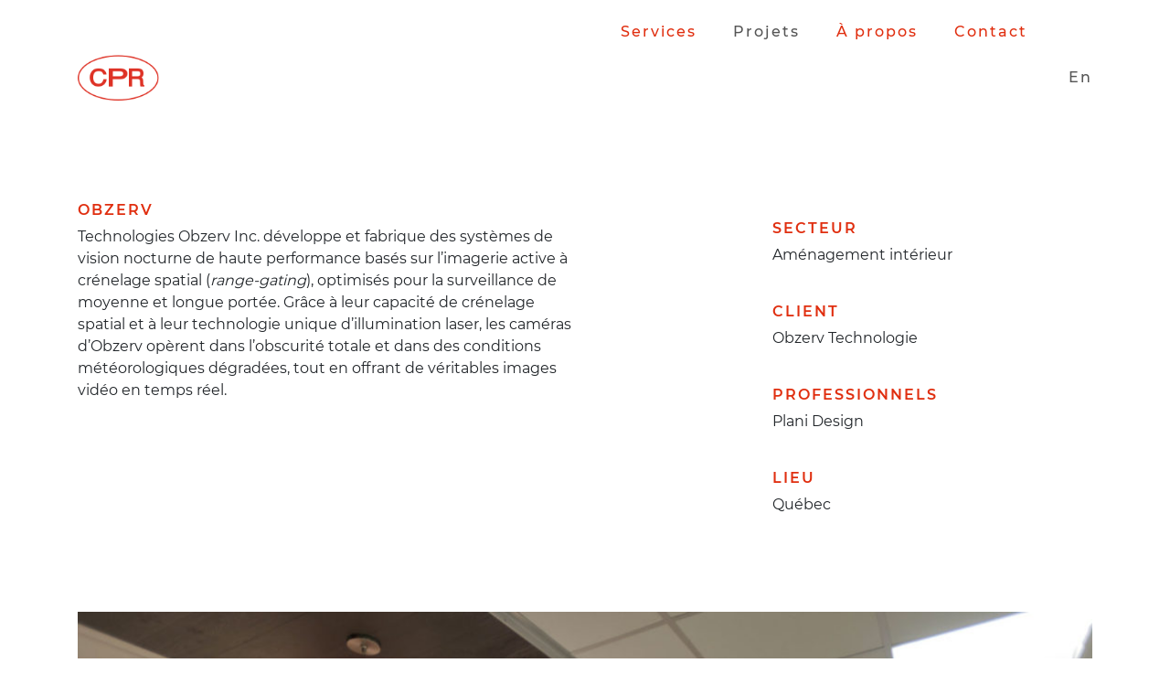

--- FILE ---
content_type: text/html; charset=UTF-8
request_url: https://cpr-construction.com/projet/obzerv/
body_size: 8832
content:
<!doctype html>
<html lang="fr-FR">
<head>
	<!-- Google Tag Manager -->
<script>(function(w,d,s,l,i){w[l]=w[l]||[];w[l].push({'gtm.start':
new Date().getTime(),event:'gtm.js'});var f=d.getElementsByTagName(s)[0],
j=d.createElement(s),dl=l!='dataLayer'?'&l='+l:'';j.async=true;j.src=
'https://www.googletagmanager.com/gtm.js?id='+i+dl;f.parentNode.insertBefore(j,f);
})(window,document,'script','dataLayer','GTM-TNZMBP4');</script>
<!-- End Google Tag Manager -->
	<meta charset="UTF-8">
	<meta name="viewport" content="width=device-width, initial-scale=1">
	<link rel="profile" href="http://gmpg.org/xfn/11">

	<link rel="apple-touch-icon" sizes="57x57" href="https://cpr-construction.com/wp-content/themes/cpr/assets/img/favicon/apple-icon-57x57.png">
	<link rel="apple-touch-icon" sizes="60x60" href="https://cpr-construction.com/wp-content/themes/cpr/assets/img/favicon/apple-icon-60x60.png">
	<link rel="apple-touch-icon" sizes="72x72" href="https://cpr-construction.com/wp-content/themes/cpr/assets/img/favicon/apple-icon-72x72.png">
	<link rel="apple-touch-icon" sizes="76x76" href="https://cpr-construction.com/wp-content/themes/cpr/assets/img/favicon/apple-icon-76x76.png">
	<link rel="apple-touch-icon" sizes="114x114" href="https://cpr-construction.com/wp-content/themes/cpr/assets/img/favicon/apple-icon-114x114.png">
	<link rel="apple-touch-icon" sizes="120x120" href="https://cpr-construction.com/wp-content/themes/cpr/assets/img/favicon/apple-icon-120x120.png">
	<link rel="apple-touch-icon" sizes="144x144" href="https://cpr-construction.com/wp-content/themes/cpr/assets/img/favicon/apple-icon-144x144.png">
	<link rel="apple-touch-icon" sizes="152x152" href="https://cpr-construction.com/wp-content/themes/cpr/assets/img/favicon/apple-icon-152x152.png">
	<link rel="apple-touch-icon" sizes="180x180" href="https://cpr-construction.com/wp-content/themes/cpr/assets/img/favicon/apple-icon-180x180.png">
	<link rel="icon" type="image/png" sizes="192x192"  href="https://cpr-construction.com/wp-content/themes/cpr/assets/img/favicon/android-icon-192x192.png">
	<link rel="icon" type="image/png" sizes="32x32" href="https://cpr-construction.com/wp-content/themes/cpr/assets/img/favicon/favicon-32x32.png">
	<link rel="icon" type="image/png" sizes="96x96" href="https://cpr-construction.com/wp-content/themes/cpr/assets/img/favicon/favicon-96x96.png">
	<link rel="icon" type="image/png" sizes="16x16" href="https://cpr-construction.com/wp-content/themes/cpr/assets/img/favicon/favicon-16x16.png">
	<link rel="manifest" href="https://cpr-construction.com/wp-content/themes/cpr/assets/img/favicon/manifest.json">
	<meta name="msapplication-TileColor" content="#ffffff">
	<meta name="msapplication-TileImage" content="https://cpr-construction.com/wp-content/themes/cpr/assets/img/favicon/ms-icon-144x144.png">
	<meta name="theme-color" content="#ffffff">

	<meta name='robots' content='index, follow, max-image-preview:large, max-snippet:-1, max-video-preview:-1' />
	<style>img:is([sizes="auto" i], [sizes^="auto," i]) { contain-intrinsic-size: 3000px 1500px }</style>
	<link rel="alternate" hreflang="fr" href="https://cpr-construction.com/projet/obzerv/" />
<link rel="alternate" hreflang="en" href="https://cpr-construction.com/en/projet/obzerv/" />
<link rel="alternate" hreflang="x-default" href="https://cpr-construction.com/projet/obzerv/" />

	<!-- This site is optimized with the Yoast SEO plugin v26.5 - https://yoast.com/wordpress/plugins/seo/ -->
	<title>Obzerv - CPR</title>
	<link rel="canonical" href="https://cpr-construction.com/projet/obzerv/" />
	<meta property="og:locale" content="fr_FR" />
	<meta property="og:type" content="article" />
	<meta property="og:title" content="Obzerv - CPR" />
	<meta property="og:url" content="https://cpr-construction.com/projet/obzerv/" />
	<meta property="og:site_name" content="CPR" />
	<meta property="article:modified_time" content="2020-09-22T14:39:14+00:00" />
	<meta name="twitter:card" content="summary_large_image" />
	<script type="application/ld+json" class="yoast-schema-graph">{"@context":"https://schema.org","@graph":[{"@type":"WebPage","@id":"https://cpr-construction.com/projet/obzerv/","url":"https://cpr-construction.com/projet/obzerv/","name":"Obzerv - CPR","isPartOf":{"@id":"https://cpr-construction.com/#website"},"datePublished":"2019-10-03T13:22:19+00:00","dateModified":"2020-09-22T14:39:14+00:00","breadcrumb":{"@id":"https://cpr-construction.com/projet/obzerv/#breadcrumb"},"inLanguage":"fr-FR","potentialAction":[{"@type":"ReadAction","target":["https://cpr-construction.com/projet/obzerv/"]}]},{"@type":"BreadcrumbList","@id":"https://cpr-construction.com/projet/obzerv/#breadcrumb","itemListElement":[{"@type":"ListItem","position":1,"name":"Accueil","item":"https://cpr-construction.com/"},{"@type":"ListItem","position":2,"name":"Obzerv"}]},{"@type":"WebSite","@id":"https://cpr-construction.com/#website","url":"https://cpr-construction.com/","name":"CPR","description":"","potentialAction":[{"@type":"SearchAction","target":{"@type":"EntryPoint","urlTemplate":"https://cpr-construction.com/?s={search_term_string}"},"query-input":{"@type":"PropertyValueSpecification","valueRequired":true,"valueName":"search_term_string"}}],"inLanguage":"fr-FR"}]}</script>
	<!-- / Yoast SEO plugin. -->


<link rel='dns-prefetch' href='//cdnjs.cloudflare.com' />
<link rel='dns-prefetch' href='//stackpath.bootstrapcdn.com' />
<link rel='dns-prefetch' href='//use.fontawesome.com' />
<link rel="alternate" type="application/rss+xml" title="CPR &raquo; Flux" href="https://cpr-construction.com/feed/" />
<link rel="alternate" type="application/rss+xml" title="CPR &raquo; Flux des commentaires" href="https://cpr-construction.com/comments/feed/" />
<script type="text/javascript">
/* <![CDATA[ */
window._wpemojiSettings = {"baseUrl":"https:\/\/s.w.org\/images\/core\/emoji\/16.0.1\/72x72\/","ext":".png","svgUrl":"https:\/\/s.w.org\/images\/core\/emoji\/16.0.1\/svg\/","svgExt":".svg","source":{"concatemoji":"https:\/\/cpr-construction.com\/wp-includes\/js\/wp-emoji-release.min.js?ver=6.8.3"}};
/*! This file is auto-generated */
!function(s,n){var o,i,e;function c(e){try{var t={supportTests:e,timestamp:(new Date).valueOf()};sessionStorage.setItem(o,JSON.stringify(t))}catch(e){}}function p(e,t,n){e.clearRect(0,0,e.canvas.width,e.canvas.height),e.fillText(t,0,0);var t=new Uint32Array(e.getImageData(0,0,e.canvas.width,e.canvas.height).data),a=(e.clearRect(0,0,e.canvas.width,e.canvas.height),e.fillText(n,0,0),new Uint32Array(e.getImageData(0,0,e.canvas.width,e.canvas.height).data));return t.every(function(e,t){return e===a[t]})}function u(e,t){e.clearRect(0,0,e.canvas.width,e.canvas.height),e.fillText(t,0,0);for(var n=e.getImageData(16,16,1,1),a=0;a<n.data.length;a++)if(0!==n.data[a])return!1;return!0}function f(e,t,n,a){switch(t){case"flag":return n(e,"\ud83c\udff3\ufe0f\u200d\u26a7\ufe0f","\ud83c\udff3\ufe0f\u200b\u26a7\ufe0f")?!1:!n(e,"\ud83c\udde8\ud83c\uddf6","\ud83c\udde8\u200b\ud83c\uddf6")&&!n(e,"\ud83c\udff4\udb40\udc67\udb40\udc62\udb40\udc65\udb40\udc6e\udb40\udc67\udb40\udc7f","\ud83c\udff4\u200b\udb40\udc67\u200b\udb40\udc62\u200b\udb40\udc65\u200b\udb40\udc6e\u200b\udb40\udc67\u200b\udb40\udc7f");case"emoji":return!a(e,"\ud83e\udedf")}return!1}function g(e,t,n,a){var r="undefined"!=typeof WorkerGlobalScope&&self instanceof WorkerGlobalScope?new OffscreenCanvas(300,150):s.createElement("canvas"),o=r.getContext("2d",{willReadFrequently:!0}),i=(o.textBaseline="top",o.font="600 32px Arial",{});return e.forEach(function(e){i[e]=t(o,e,n,a)}),i}function t(e){var t=s.createElement("script");t.src=e,t.defer=!0,s.head.appendChild(t)}"undefined"!=typeof Promise&&(o="wpEmojiSettingsSupports",i=["flag","emoji"],n.supports={everything:!0,everythingExceptFlag:!0},e=new Promise(function(e){s.addEventListener("DOMContentLoaded",e,{once:!0})}),new Promise(function(t){var n=function(){try{var e=JSON.parse(sessionStorage.getItem(o));if("object"==typeof e&&"number"==typeof e.timestamp&&(new Date).valueOf()<e.timestamp+604800&&"object"==typeof e.supportTests)return e.supportTests}catch(e){}return null}();if(!n){if("undefined"!=typeof Worker&&"undefined"!=typeof OffscreenCanvas&&"undefined"!=typeof URL&&URL.createObjectURL&&"undefined"!=typeof Blob)try{var e="postMessage("+g.toString()+"("+[JSON.stringify(i),f.toString(),p.toString(),u.toString()].join(",")+"));",a=new Blob([e],{type:"text/javascript"}),r=new Worker(URL.createObjectURL(a),{name:"wpTestEmojiSupports"});return void(r.onmessage=function(e){c(n=e.data),r.terminate(),t(n)})}catch(e){}c(n=g(i,f,p,u))}t(n)}).then(function(e){for(var t in e)n.supports[t]=e[t],n.supports.everything=n.supports.everything&&n.supports[t],"flag"!==t&&(n.supports.everythingExceptFlag=n.supports.everythingExceptFlag&&n.supports[t]);n.supports.everythingExceptFlag=n.supports.everythingExceptFlag&&!n.supports.flag,n.DOMReady=!1,n.readyCallback=function(){n.DOMReady=!0}}).then(function(){return e}).then(function(){var e;n.supports.everything||(n.readyCallback(),(e=n.source||{}).concatemoji?t(e.concatemoji):e.wpemoji&&e.twemoji&&(t(e.twemoji),t(e.wpemoji)))}))}((window,document),window._wpemojiSettings);
/* ]]> */
</script>
<style id='wp-emoji-styles-inline-css' type='text/css'>

	img.wp-smiley, img.emoji {
		display: inline !important;
		border: none !important;
		box-shadow: none !important;
		height: 1em !important;
		width: 1em !important;
		margin: 0 0.07em !important;
		vertical-align: -0.1em !important;
		background: none !important;
		padding: 0 !important;
	}
</style>
<link rel='stylesheet' id='wp-block-library-css' href='https://cpr-construction.com/wp-includes/css/dist/block-library/style.min.css?ver=6.8.3' type='text/css' media='all' />
<style id='classic-theme-styles-inline-css' type='text/css'>
/*! This file is auto-generated */
.wp-block-button__link{color:#fff;background-color:#32373c;border-radius:9999px;box-shadow:none;text-decoration:none;padding:calc(.667em + 2px) calc(1.333em + 2px);font-size:1.125em}.wp-block-file__button{background:#32373c;color:#fff;text-decoration:none}
</style>
<style id='global-styles-inline-css' type='text/css'>
:root{--wp--preset--aspect-ratio--square: 1;--wp--preset--aspect-ratio--4-3: 4/3;--wp--preset--aspect-ratio--3-4: 3/4;--wp--preset--aspect-ratio--3-2: 3/2;--wp--preset--aspect-ratio--2-3: 2/3;--wp--preset--aspect-ratio--16-9: 16/9;--wp--preset--aspect-ratio--9-16: 9/16;--wp--preset--color--black: #000000;--wp--preset--color--cyan-bluish-gray: #abb8c3;--wp--preset--color--white: #ffffff;--wp--preset--color--pale-pink: #f78da7;--wp--preset--color--vivid-red: #cf2e2e;--wp--preset--color--luminous-vivid-orange: #ff6900;--wp--preset--color--luminous-vivid-amber: #fcb900;--wp--preset--color--light-green-cyan: #7bdcb5;--wp--preset--color--vivid-green-cyan: #00d084;--wp--preset--color--pale-cyan-blue: #8ed1fc;--wp--preset--color--vivid-cyan-blue: #0693e3;--wp--preset--color--vivid-purple: #9b51e0;--wp--preset--gradient--vivid-cyan-blue-to-vivid-purple: linear-gradient(135deg,rgba(6,147,227,1) 0%,rgb(155,81,224) 100%);--wp--preset--gradient--light-green-cyan-to-vivid-green-cyan: linear-gradient(135deg,rgb(122,220,180) 0%,rgb(0,208,130) 100%);--wp--preset--gradient--luminous-vivid-amber-to-luminous-vivid-orange: linear-gradient(135deg,rgba(252,185,0,1) 0%,rgba(255,105,0,1) 100%);--wp--preset--gradient--luminous-vivid-orange-to-vivid-red: linear-gradient(135deg,rgba(255,105,0,1) 0%,rgb(207,46,46) 100%);--wp--preset--gradient--very-light-gray-to-cyan-bluish-gray: linear-gradient(135deg,rgb(238,238,238) 0%,rgb(169,184,195) 100%);--wp--preset--gradient--cool-to-warm-spectrum: linear-gradient(135deg,rgb(74,234,220) 0%,rgb(151,120,209) 20%,rgb(207,42,186) 40%,rgb(238,44,130) 60%,rgb(251,105,98) 80%,rgb(254,248,76) 100%);--wp--preset--gradient--blush-light-purple: linear-gradient(135deg,rgb(255,206,236) 0%,rgb(152,150,240) 100%);--wp--preset--gradient--blush-bordeaux: linear-gradient(135deg,rgb(254,205,165) 0%,rgb(254,45,45) 50%,rgb(107,0,62) 100%);--wp--preset--gradient--luminous-dusk: linear-gradient(135deg,rgb(255,203,112) 0%,rgb(199,81,192) 50%,rgb(65,88,208) 100%);--wp--preset--gradient--pale-ocean: linear-gradient(135deg,rgb(255,245,203) 0%,rgb(182,227,212) 50%,rgb(51,167,181) 100%);--wp--preset--gradient--electric-grass: linear-gradient(135deg,rgb(202,248,128) 0%,rgb(113,206,126) 100%);--wp--preset--gradient--midnight: linear-gradient(135deg,rgb(2,3,129) 0%,rgb(40,116,252) 100%);--wp--preset--font-size--small: 13px;--wp--preset--font-size--medium: 20px;--wp--preset--font-size--large: 36px;--wp--preset--font-size--x-large: 42px;--wp--preset--spacing--20: 0.44rem;--wp--preset--spacing--30: 0.67rem;--wp--preset--spacing--40: 1rem;--wp--preset--spacing--50: 1.5rem;--wp--preset--spacing--60: 2.25rem;--wp--preset--spacing--70: 3.38rem;--wp--preset--spacing--80: 5.06rem;--wp--preset--shadow--natural: 6px 6px 9px rgba(0, 0, 0, 0.2);--wp--preset--shadow--deep: 12px 12px 50px rgba(0, 0, 0, 0.4);--wp--preset--shadow--sharp: 6px 6px 0px rgba(0, 0, 0, 0.2);--wp--preset--shadow--outlined: 6px 6px 0px -3px rgba(255, 255, 255, 1), 6px 6px rgba(0, 0, 0, 1);--wp--preset--shadow--crisp: 6px 6px 0px rgba(0, 0, 0, 1);}:where(.is-layout-flex){gap: 0.5em;}:where(.is-layout-grid){gap: 0.5em;}body .is-layout-flex{display: flex;}.is-layout-flex{flex-wrap: wrap;align-items: center;}.is-layout-flex > :is(*, div){margin: 0;}body .is-layout-grid{display: grid;}.is-layout-grid > :is(*, div){margin: 0;}:where(.wp-block-columns.is-layout-flex){gap: 2em;}:where(.wp-block-columns.is-layout-grid){gap: 2em;}:where(.wp-block-post-template.is-layout-flex){gap: 1.25em;}:where(.wp-block-post-template.is-layout-grid){gap: 1.25em;}.has-black-color{color: var(--wp--preset--color--black) !important;}.has-cyan-bluish-gray-color{color: var(--wp--preset--color--cyan-bluish-gray) !important;}.has-white-color{color: var(--wp--preset--color--white) !important;}.has-pale-pink-color{color: var(--wp--preset--color--pale-pink) !important;}.has-vivid-red-color{color: var(--wp--preset--color--vivid-red) !important;}.has-luminous-vivid-orange-color{color: var(--wp--preset--color--luminous-vivid-orange) !important;}.has-luminous-vivid-amber-color{color: var(--wp--preset--color--luminous-vivid-amber) !important;}.has-light-green-cyan-color{color: var(--wp--preset--color--light-green-cyan) !important;}.has-vivid-green-cyan-color{color: var(--wp--preset--color--vivid-green-cyan) !important;}.has-pale-cyan-blue-color{color: var(--wp--preset--color--pale-cyan-blue) !important;}.has-vivid-cyan-blue-color{color: var(--wp--preset--color--vivid-cyan-blue) !important;}.has-vivid-purple-color{color: var(--wp--preset--color--vivid-purple) !important;}.has-black-background-color{background-color: var(--wp--preset--color--black) !important;}.has-cyan-bluish-gray-background-color{background-color: var(--wp--preset--color--cyan-bluish-gray) !important;}.has-white-background-color{background-color: var(--wp--preset--color--white) !important;}.has-pale-pink-background-color{background-color: var(--wp--preset--color--pale-pink) !important;}.has-vivid-red-background-color{background-color: var(--wp--preset--color--vivid-red) !important;}.has-luminous-vivid-orange-background-color{background-color: var(--wp--preset--color--luminous-vivid-orange) !important;}.has-luminous-vivid-amber-background-color{background-color: var(--wp--preset--color--luminous-vivid-amber) !important;}.has-light-green-cyan-background-color{background-color: var(--wp--preset--color--light-green-cyan) !important;}.has-vivid-green-cyan-background-color{background-color: var(--wp--preset--color--vivid-green-cyan) !important;}.has-pale-cyan-blue-background-color{background-color: var(--wp--preset--color--pale-cyan-blue) !important;}.has-vivid-cyan-blue-background-color{background-color: var(--wp--preset--color--vivid-cyan-blue) !important;}.has-vivid-purple-background-color{background-color: var(--wp--preset--color--vivid-purple) !important;}.has-black-border-color{border-color: var(--wp--preset--color--black) !important;}.has-cyan-bluish-gray-border-color{border-color: var(--wp--preset--color--cyan-bluish-gray) !important;}.has-white-border-color{border-color: var(--wp--preset--color--white) !important;}.has-pale-pink-border-color{border-color: var(--wp--preset--color--pale-pink) !important;}.has-vivid-red-border-color{border-color: var(--wp--preset--color--vivid-red) !important;}.has-luminous-vivid-orange-border-color{border-color: var(--wp--preset--color--luminous-vivid-orange) !important;}.has-luminous-vivid-amber-border-color{border-color: var(--wp--preset--color--luminous-vivid-amber) !important;}.has-light-green-cyan-border-color{border-color: var(--wp--preset--color--light-green-cyan) !important;}.has-vivid-green-cyan-border-color{border-color: var(--wp--preset--color--vivid-green-cyan) !important;}.has-pale-cyan-blue-border-color{border-color: var(--wp--preset--color--pale-cyan-blue) !important;}.has-vivid-cyan-blue-border-color{border-color: var(--wp--preset--color--vivid-cyan-blue) !important;}.has-vivid-purple-border-color{border-color: var(--wp--preset--color--vivid-purple) !important;}.has-vivid-cyan-blue-to-vivid-purple-gradient-background{background: var(--wp--preset--gradient--vivid-cyan-blue-to-vivid-purple) !important;}.has-light-green-cyan-to-vivid-green-cyan-gradient-background{background: var(--wp--preset--gradient--light-green-cyan-to-vivid-green-cyan) !important;}.has-luminous-vivid-amber-to-luminous-vivid-orange-gradient-background{background: var(--wp--preset--gradient--luminous-vivid-amber-to-luminous-vivid-orange) !important;}.has-luminous-vivid-orange-to-vivid-red-gradient-background{background: var(--wp--preset--gradient--luminous-vivid-orange-to-vivid-red) !important;}.has-very-light-gray-to-cyan-bluish-gray-gradient-background{background: var(--wp--preset--gradient--very-light-gray-to-cyan-bluish-gray) !important;}.has-cool-to-warm-spectrum-gradient-background{background: var(--wp--preset--gradient--cool-to-warm-spectrum) !important;}.has-blush-light-purple-gradient-background{background: var(--wp--preset--gradient--blush-light-purple) !important;}.has-blush-bordeaux-gradient-background{background: var(--wp--preset--gradient--blush-bordeaux) !important;}.has-luminous-dusk-gradient-background{background: var(--wp--preset--gradient--luminous-dusk) !important;}.has-pale-ocean-gradient-background{background: var(--wp--preset--gradient--pale-ocean) !important;}.has-electric-grass-gradient-background{background: var(--wp--preset--gradient--electric-grass) !important;}.has-midnight-gradient-background{background: var(--wp--preset--gradient--midnight) !important;}.has-small-font-size{font-size: var(--wp--preset--font-size--small) !important;}.has-medium-font-size{font-size: var(--wp--preset--font-size--medium) !important;}.has-large-font-size{font-size: var(--wp--preset--font-size--large) !important;}.has-x-large-font-size{font-size: var(--wp--preset--font-size--x-large) !important;}
:where(.wp-block-post-template.is-layout-flex){gap: 1.25em;}:where(.wp-block-post-template.is-layout-grid){gap: 1.25em;}
:where(.wp-block-columns.is-layout-flex){gap: 2em;}:where(.wp-block-columns.is-layout-grid){gap: 2em;}
:root :where(.wp-block-pullquote){font-size: 1.5em;line-height: 1.6;}
</style>
<link rel='stylesheet' id='wpml-menu-item-0-css' href='https://cpr-construction.com/wp-content/plugins/sitepress-multilingual-cms/templates/language-switchers/menu-item/style.min.css?ver=1' type='text/css' media='all' />
<link rel='stylesheet' id='bootstrap-style-css' href='https://stackpath.bootstrapcdn.com/bootstrap/4.1.0/css/bootstrap.min.css?ver=4.1.0' type='text/css' media='all' />
<link rel='stylesheet' id='animate-css-css' href='https://cdnjs.cloudflare.com/ajax/libs/animate.css/3.5.2/animate.min.css?ver=3.5.2' type='text/css' media='all' />
<link rel='stylesheet' id='font-awesome-css' href='https://cdnjs.cloudflare.com/ajax/libs/font-awesome/4.7.0/css/font-awesome.min.css?ver=4.7.0' type='text/css' media='all' />
<link rel='stylesheet' id='imedia-style-css' href='https://cpr-construction.com/wp-content/themes/cpr/assets/css/custom.css?ver=68' type='text/css' media='all' />
<script type="text/javascript" id="wpml-cookie-js-extra">
/* <![CDATA[ */
var wpml_cookies = {"wp-wpml_current_language":{"value":"fr","expires":1,"path":"\/"}};
var wpml_cookies = {"wp-wpml_current_language":{"value":"fr","expires":1,"path":"\/"}};
/* ]]> */
</script>
<script type="text/javascript" src="https://cpr-construction.com/wp-content/plugins/sitepress-multilingual-cms/res/js/cookies/language-cookie.js?ver=486900" id="wpml-cookie-js" defer="defer" data-wp-strategy="defer"></script>
<script type="text/javascript" src="https://cpr-construction.com/wp-includes/js/jquery/jquery.min.js?ver=3.7.1" id="jquery-core-js"></script>
<script type="text/javascript" src="https://cpr-construction.com/wp-includes/js/jquery/jquery-migrate.min.js?ver=3.4.1" id="jquery-migrate-js"></script>
<link rel="https://api.w.org/" href="https://cpr-construction.com/wp-json/" /><link rel="EditURI" type="application/rsd+xml" title="RSD" href="https://cpr-construction.com/xmlrpc.php?rsd" />
<meta name="generator" content="WordPress 6.8.3" />
<link rel='shortlink' href='https://cpr-construction.com/?p=515' />
<link rel="alternate" title="oEmbed (JSON)" type="application/json+oembed" href="https://cpr-construction.com/wp-json/oembed/1.0/embed?url=https%3A%2F%2Fcpr-construction.com%2Fprojet%2Fobzerv%2F" />
<link rel="alternate" title="oEmbed (XML)" type="text/xml+oembed" href="https://cpr-construction.com/wp-json/oembed/1.0/embed?url=https%3A%2F%2Fcpr-construction.com%2Fprojet%2Fobzerv%2F&#038;format=xml" />
<meta name="generator" content="WPML ver:4.8.6 stt:1,4;" />
<style type="text/css">.recentcomments a{display:inline !important;padding:0 !important;margin:0 !important;}</style></head>

<body class="wp-singular projet-template-default single single-projet postid-515 wp-theme-cpr" >
	<!-- Google Tag Manager (noscript) -->
<noscript><iframe src="https://www.googletagmanager.com/ns.html?id=GTM-TNZMBP4"
height="0" width="0" style="display:none;visibility:hidden"></iframe></noscript>
<!-- End Google Tag Manager (noscript) -->
<div id="page" class="page-wrap">

	<header class="site-header">

		<!-- NAVBAR
		================================================== -->
		<nav class="navbar navbar-expand-lg navbar-light fixed-top d-flex flex-column scroll">
			<div class="container ">

				<a class="navbar-brand" href="https://cpr-construction.com">
					<div class="wrap_logo">
						<img class="color"  draggable="false" src="https://cpr-construction.com/wp-content/themes/cpr/assets/img/logo_cpr.png"></img>
						<img class="white" draggable="false" src="https://cpr-construction.com/wp-content/themes/cpr/assets/img/logo_blanc.png"></img>
					</div>
				</a>

				<button class="navbar-toggler" type="button" data-toggle="collapse" data-target="#navbarNav" aria-controls="navbarNav" aria-expanded="false" aria-label="Toggle navigation">
					<div class="hamburger" id="hamburger-1">
						<span class="line"></span>
						<span class="line"></span>
						<span class="line"></span>
					</div>
				</button>


				<div id="navbarNav" class="collapse navbar-collapse menu-principal projet"><ul class="navbar-nav ml-auto"><li id="menu-item-13" class="menu-item menu-item-type-post_type menu-item-object-page menu-item-13"><a href="https://cpr-construction.com/services/">Services</a></li>
<li id="menu-item-22" class="active menu-item menu-item-type-post_type menu-item-object-page menu-item-22"><a href="https://cpr-construction.com/projets/">Projets</a></li>
<li id="menu-item-21" class="menu-item menu-item-type-post_type menu-item-object-page menu-item-21"><a href="https://cpr-construction.com/a-propos/">À propos</a></li>
<li id="menu-item-20" class="menu-item menu-item-type-post_type menu-item-object-page menu-item-20"><a href="https://cpr-construction.com/contact/">Contact</a></li>
<li id="menu-item-wpml-ls-2-en" class="menu-item wpml-ls-slot-2 wpml-ls-item wpml-ls-item-en wpml-ls-menu-item wpml-ls-first-item wpml-ls-last-item menu-item-type-wpml_ls_menu_item menu-item-object-wpml_ls_menu_item menu-item-wpml-ls-2-en"><a href="https://cpr-construction.com/en/projet/obzerv/" title="Passer à En" aria-label="Passer à En" role="menuitem"><span class="wpml-ls-native" lang="en">En</span></a></li>
</ul></div>
				<!-- <div class="secondary-menu">
					<a href="tel:+14186884334" class="num-tel">(418) 688-4334</a>
					<a target="_blank" href="https://fr-ca.facebook.com/CPR-Construction-131139566922298/" class="facebook"><i class="fab fa-facebook-f"></i></a>
				</div> -->

			</div> <!-- fin container -->

					</nav>

	</header>

	<div id="content" class="site-content">

<div class="single-project-content">

	<!-- SERVICES
	================================================== -->

	<section id="content-top">
		<div class="container">
			<div class=" single-project">

				<div class="row">
					<div class="col-md-7 col-lg-6 text">
						<h2 class="h2">Obzerv</h2>
							<p>Technologies Obzerv Inc. développe et fabrique des systèmes de vision nocturne de haute performance basés sur l&rsquo;imagerie active à crénelage spatial (<em>range-gating</em>), optimisés pour la surveillance de moyenne et longue portée. Grâce à leur capacité de crénelage spatial et à leur technologie unique d&rsquo;illumination laser, les caméras d&rsquo;Obzerv opèrent dans l&rsquo;obscurité totale et dans des conditions météorologiques dégradées, tout en offrant de véritables images vidéo en temps réel.</p>
					</div>

					<div class="col-md-4 offset-md-1 col-lg-3 offset-lg-2 info">

						<div class="col-12">
							<h2 class="h2">Secteur</h2>
							<p>Aménagement intérieur</p>
						</div>

						<div class="col-12">
							<h2 class="h2">Client</h2>
							<p>Obzerv Technologie</p>
						</div>

						<div class="col-12">
							<h2 class="h2">Professionnels</h2>
							<p>Plani Design</p>
						</div>

						<div class="col-12">
							<h2 class="h2">Lieu</h2>
							<p>Québec</p>
						</div>

					</div>
				</div>

				
					<div class="row"></div>

						
							
										<div class="row">
											<div class="col-12 image">
												<img src="https://cpr-construction.com/wp-content/uploads/2019/10/20111206-obzerv-planidesign_0957_blafrance-1096x740.jpg" alt="20111206-Obzerv-Planidesign_0957_BLafrance" >
											</div>
										</div>						
							
										<div class="row">
											<div class="col-12 image">
												<img src="https://cpr-construction.com/wp-content/uploads/2019/10/20111206-obzerv-planidesign_0940_blafrance-1110x731.jpg" alt="20111206-Obzerv-Planidesign_0940_BLafrance" >
											</div>
										</div>						
							
										<div class="row">
											<div class="col-12 image">
												<img src="https://cpr-construction.com/wp-content/uploads/2019/10/20111206-obzerv-planidesign_0972_blafrance-1110x732.jpg" alt="20111206-Obzerv-Planidesign_0972_BLafrance" >
											</div>
										</div>						
							
										<div class="row">
											<div class="col-12 image">
												<img src="https://cpr-construction.com/wp-content/uploads/2019/10/20111206-obzerv-planidesign_0973_blafrance-1110x720.jpg" alt="20111206-Obzerv-Planidesign_0973_BLafrance" >
											</div>
										</div>						
							
										<div class="row">
											<div class="col-12 image">
												<img src="https://cpr-construction.com/wp-content/uploads/2019/10/20111206-obzerv-planidesign_0986_blafrance-1110x734.jpg" alt="20111206-Obzerv-Planidesign_0986_BLafrance" >
											</div>
										</div>						
							
										<div class="row">
											<div class="col-12 image">
												<img src="https://cpr-construction.com/wp-content/uploads/2019/10/20111206-obzerv-planidesign_0994_blafrance-1094x740.jpg" alt="20111206-Obzerv-Planidesign_0994_BLafrance" >
											</div>
										</div>						
							
										<div class="row">
											<div class="col-12 image">
												<img src="https://cpr-construction.com/wp-content/uploads/2019/10/20111206-obzerv-planidesign_0995_blafrance-1110x712.jpg" alt="20111206-Obzerv-Planidesign_0995_BLafrance" >
											</div>
										</div>						
							
											<div class="row">

												<div class="col-12 col-md-6 image"><img src="https://cpr-construction.com/wp-content/uploads/2019/10/20111206-obzerv-planidesign_0997_blafrance-540x710.jpg" alt="20111206-Obzerv-Planidesign_0997_BLafrance" ></div>
										</div>

																				
			</div><!-- fin single-projet-->

		</div><!-- fin container-fluid-->
	</section>
</div><!-- .projets-content -->


</div><!-- fin content -->
</div><!-- fin page -->

<footer id="colophon" class="site-footer">

	<div class="container">
				
			<div class="row contact">
				<div class="col-md-3 info cpr">
					CPR Construction
				</div>
				<div class="order-1 col-9 col-md-3 info">
					1350, avenue Maguire <br>
Québec, G1T 1Z3				</div>
				<div class="order-3 order-md-2 col-9 col-md-3 info">
					Guylain Roy, Directeur général<br>
					Tel.:<a href="tel:418 688-4334">418 688-4334</a><br>
					Cell.:<a href="tel:418-570-0177">418-570-0177</a><br>
					<a href="mailto:roy@cpr-construction.com">roy@cpr-construction.com</a>
				</div>
				<div class="order-2 order-md-3 col-2 col-md-3 info">
					<a target="_blank" href="https://fr-ca.facebook.com/CPR-Construction-131139566922298/"><i class="fab fa-facebook-f"></i></a>
				</div>
			</div>

				<div class="row rights">
			<div class="col-12">
				<a href="https://firmecreative.com/" title="Imédia - Agence web Québec" target="_blank" rel="noopener noreferrer">
					<svg viewBox="0 0 100 23" width="100%" height="100%" xmlns="http://www.w3.org/2000/svg" fill-rule="evenodd" clip-rule="evenodd" stroke-linejoin="round" stroke-miterlimit="2">
						<path d="M0 .146h3.525v22.421H0V.146zm30.44 12.895v9.526h-3.366v-9.368c0-2.577-1.397-3.786-3.15-3.786-1.651 0-3.24 1.333-3.24 3.874v9.273h-3.359v-9.174c0-2.667-1.428-4.002-3.08-4.002-1.589 0-3.304 1.24-3.304 3.842v9.338H7.575V6.688h2.573l.475 1.969h.287c.73-1.174 2.245-2.285 4.382-2.285a4.873 4.873 0 014.542 2.921h.291c.699-1.429 2.191-2.89 4.796-2.89 3.238 0 5.527 2.064 5.527 6.638m15.177-.064c-.063-2.095-1.618-3.972-4.223-3.972-2.351 0-4.001 1.554-4.479 3.972h8.702zm3.049 2.445H36.798c.252 2.826 1.777 4.699 4.794 4.699 1.715 0 3.271-.761 3.938-2.316h3.144c-.793 3.334-3.779 5.08-7.112 5.08-4.892 0-7.909-3.302-7.909-8.32 0-4.826 3.304-8.192 7.655-8.192 4.191-.001 7.772 2.73 7.366 9.049m15.214-.794c0-3.144-1.778-5.302-4.415-5.302-2.668 0-4.509 2.159-4.509 5.302 0 3.108 1.874 5.304 4.509 5.304 2.636 0 4.415-2.192 4.415-5.304M67.102.145v22.422H64.65l-.483-2.101h-.347c-.89 1.238-2.351 2.418-4.859 2.418-4.061 0-7.23-3.302-7.23-8.257 0-4.986 3.271-8.256 7.398-8.256 2.225 0 3.907.921 4.766 2.444V.145h3.207zm7.435 22.422h-3.271V6.688h3.271v15.879zM70.729 2.275a2.2 2.2 0 012.19-2.161 2.169 2.169 0 012.094 2.159c0 1.16-.934 2.124-2.094 2.159a2.218 2.218 0 01-2.19-2.157M88 16.058v-.825l-2.418.189c-2.891.223-4.479 1.209-4.479 2.764 0 1.428 1.175 2.064 2.541 2.064 2.127 0 4.35-1.397 4.35-4.192m4.541 3.809v2.7h-.598c-1.555 0-2.764-.54-3.207-2.095-1.238 1.492-3.24 2.418-5.463 2.418-3.079 0-5.43-1.525-5.43-4.51 0-3.335 2.825-4.922 7.145-5.271L88 12.882V12.5c0-2.159-1.112-3.587-3.081-3.587-2.19 0-3.079 1.587-3.27 2.89h-3.108c.285-3.048 2.571-5.43 6.35-5.43 3.627 0 6.256 2.223 6.256 6.351v5.622c0 1.175.445 1.522 1.397 1.522m3.227.825a2.131 2.131 0 012.129-2.095 2.104 2.104 0 012.096 2.09v.005A2.125 2.125 0 0197.9 22.79a2.153 2.153 0 01-2.129-2.097M44.582 2.662l-5.493 2.862-1.308-2.51L43.274.15l1.308 2.512z" fill="#231F20" fill-rule="nonzero" />
					</svg>
				</a>
			</div>
		</div>
	</div><!-- fin container-fluid -->
</footer><!-- #colophon -->

<script type="speculationrules">
{"prefetch":[{"source":"document","where":{"and":[{"href_matches":"\/*"},{"not":{"href_matches":["\/wp-*.php","\/wp-admin\/*","\/wp-content\/uploads\/*","\/wp-content\/*","\/wp-content\/plugins\/*","\/wp-content\/themes\/cpr\/*","\/*\\?(.+)"]}},{"not":{"selector_matches":"a[rel~=\"nofollow\"]"}},{"not":{"selector_matches":".no-prefetch, .no-prefetch a"}}]},"eagerness":"conservative"}]}
</script>
<script type="text/javascript" src="https://cpr-construction.com/wp-content/themes/cpr/js/navigation.js?ver=20151215" id="cpr-navigation-js"></script>
<script type="text/javascript" src="https://cpr-construction.com/wp-content/themes/cpr/assets/vendor/js/jquery.paroller.min.js?ver=1.2.9" id="jquery-paroller-js"></script>
<script type="text/javascript" src="https://cdnjs.cloudflare.com/ajax/libs/jquery-easing/1.3/jquery.easing.min.js?ver=1.3" id="jquery-easing-js"></script>
<script type="text/javascript" src="https://stackpath.bootstrapcdn.com/bootstrap/4.1.1/js/bootstrap.min.js?ver=4.1.1" id="boostrap-js-js"></script>
<script type="text/javascript" src="https://cdnjs.cloudflare.com/ajax/libs/wow/1.1.2/wow.min.js?ver=1.1.2" id="wow-js-js"></script>
<script type="text/javascript" src="https://use.fontawesome.com/releases/v5.0.9/js/all.js?ver=5.0.9" id="font-awesome-js-js"></script>
<script type="text/javascript" src="https://cpr-construction.com/wp-content/themes/cpr/assets/js/main.js?ver=385" id="main-js-js"></script>
<script type="text/javascript" src="https://cpr-construction.com/wp-content/themes/cpr/js/skip-link-focus-fix.js?ver=20151215" id="imedia-skip-link-focus-fix-js"></script>

</body>

</html>


--- FILE ---
content_type: text/css
request_url: https://cpr-construction.com/wp-content/themes/cpr/assets/css/custom.css?ver=68
body_size: 20667
content:
*{-webkit-box-sizing:border-box;box-sizing:border-box;outline:none}button:focus{outline:none;outline-color:-webkit-focus-ring-color;outline-style:auto;outline-width:0;outline:0 auto -webkit-focus-ring-color;border:none}body{text-rendering:optimizelegibility;-moz-osx-font-smoothing:grayscale;font-family:montserrat,sans-serif;font-weight:300;font-style:normal;-webkit-font-smoothing:antialiased;font-size:16px}body,html{padding-bottom:1px}body.page,body.single,html.page,html.single{margin-bottom:220px}body.home,html.home{margin-bottom:430px}@media (min-width:768px){body.home,html.home{margin-bottom:400px}}@media (min-width:992px){body.home,html.home{margin-bottom:-500px}}body.page-template-page-contact,html.page-template-page-contact{margin-bottom:0;background:#fff}@media (max-width:767px){body.page-template-page-service,html.page-template-page-service{height:100%;background:#fff}}a,a.active,a:active,a:focus,a:hover{outline:none;text-decoration:none}.no-padding{padding:0}.logged-in .navbar-fixed-top{top:46px}@media (min-width:992px){.logged-in .navbar-fixed-top{top:32px}}@media (max-width:767px){.container{max-width:100%}}h2{font-weight:700}.h2,h2{margin-top:0;font-size:1em;text-transform:uppercase;letter-spacing:2px}.h2{color:#e02e0f;font-weight:500}.page #content,.single #content{margin-bottom:220px;background:#fff}@media (min-width:768px){.page #content,.single #content{margin-bottom:220px}}@media (min-width:992px){.page #content,.single #content{margin-bottom:220px}}.page-template-page-service #content{background:#fff}.home header{height:0!important}.home #content{margin-bottom:630px;background:#fff}@media (min-width:768px){.home #content{margin-bottom:600px}}@media (min-width:992px){.home #content{margin-bottom:1200px}}.page-template-page-contact #content{margin-bottom:0;background:#fff}.clr{clear:both}img{width:100%;max-width:100%;height:100%}a,a:focus,a:hover,a:visited{color:inherit}.btn-danger,.btn-default,.btn-info,.btn-primary,.btn-success,.btn-warning{border-radius:0;white-space:normal}.testimony{margin-top:60px}@media (min-width:992px){.testimony{margin-top:90px}}.testimony .quote{margin-top:15px}@media (min-width:992px){.testimony .quote{margin:0}}.testimony .quote div{margin:-20px 0 0;padding-left:0}@media (min-width:992px){.testimony .quote div{margin:-50px 0 50px;padding-left:65px}}.testimony .quote h2{margin-bottom:25px}.testimony .quote p{margin-bottom:15px;line-height:1.375em;letter-spacing:1px}@media (min-width:768px){.testimony .quote p{margin-bottom:30px}}@media (min-width:992px){.testimony .quote p{line-height:45px}}.testimony .quote span{float:left;width:100%;margin:0;color:#555;font-size:.875em;letter-spacing:1px;font-style:italic}@media (min-width:768px){.testimony .quote span{font-size:1em;line-height:41px}}.testimony .laquo{width:9%;height:auto;margin:5px 0 0 -35px;mix-blend-mode:multiply}@media (min-width:768px){.testimony .laquo{width:7%;margin-top:0;margin-left:-50px}}@media (min-width:992px){.testimony .laquo{width:15%;margin-top:0;margin:90px 0 0 -50px}}header{width:100%}header .navbar-brand{padding-top:5px}header .navbar-brand img{width:40px;height:auto}header .nav ul{margin:20px 15px;list-style:none}header .nav ul li{display:inline-block;margin-right:20px}.hamburger{padding:10px}.hamburger .line{-webkit-transition:all .3s ease-in-out;transition:all .3s ease-in-out;display:block;width:22px;height:2px;margin:4px auto;background-color:#e02e0f}.hamburger.is-active .line:nth-child(2){opacity:0}.hamburger.is-active .line:first-child{-webkit-transform:translateY(5px) rotate(45deg);transform:translateY(5px) rotate(45deg);background-color:#fff}.hamburger.is-active .line:nth-child(3){-webkit-transform:translateY(-7px) rotate(-45deg);transform:translateY(-7px) rotate(-45deg);background-color:#fff}.hamburger:hover{cursor:pointer}nav.navbar{-webkit-transition-duration:1s;-webkit-transition-timing-function:ease;display:-webkit-box;display:-ms-flexbox;display:flex;-webkit-box-orient:horizontal;-webkit-box-direction:normal;-ms-flex-direction:row;flex-direction:row;height:auto;padding:0;background-color:#fff;letter-spacing:2px}nav.navbar .container{padding:8px 15px}nav.navbar .navbar-toggler{margin-right:-10px;padding:0;cursor:pointer;border:none!important}nav.navbar .projet .active a{color:#555!important}nav.navbar .navbar-brand{float:left;margin-top:0}nav.navbar .navbar-brand .wrap_logo{position:relative;width:59px;max-width:59px;height:33px}@media (min-width:768px){nav.navbar .navbar-brand .wrap_logo{width:90px;max-width:90px;height:50px}}nav.navbar .navbar-brand .color{z-index:2;position:absolute}nav.navbar .navbar-brand .white{position:absolute}nav.navbar .navbar-brand img{width:59px;max-width:59px}@media (min-width:768px){nav.navbar .navbar-brand img{width:90px;max-width:90px}}nav.navbar .menu-principal ul{height:100vh;padding-top:100px}nav.navbar .menu-principal .current_page_item a{color:#555!important}nav.navbar .menu-principal .menu-item{padding:15px 0}nav.navbar .menu-principal .menu-item a{padding:15px 0;color:#fff;font-weight:500}@media (max-width:991px){nav.navbar .menu-principal .menu-item a{font-size:1.5rem}}@media (min-width:992px){nav.navbar .menu-principal .menu-item a{font-weight:300}}nav.navbar .menu-principal .menu-item:last-child a{padding-right:0!important}@media (max-width:991px){nav.navbar .menu-principal .menu-item-wpml-ls-2-en,nav.navbar .menu-principal .menu-item-wpml-ls-2-fr{padding-top:45px}}nav.navbar .menu-principal .menu-item-wpml-ls-2-en a,nav.navbar .menu-principal .menu-item-wpml-ls-2-fr a{-webkit-transition:all .2s ease;transition:all .2s ease;color:#555}nav.navbar .menu-principal .menu-item-wpml-ls-2-en a:active,nav.navbar .menu-principal .menu-item-wpml-ls-2-en a:focus,nav.navbar .menu-principal .menu-item-wpml-ls-2-en a:hover,nav.navbar .menu-principal .menu-item-wpml-ls-2-fr a:active,nav.navbar .menu-principal .menu-item-wpml-ls-2-fr a:focus,nav.navbar .menu-principal .menu-item-wpml-ls-2-fr a:hover{color:#fff}@media (min-width:992px){nav.navbar .menu-principal .menu-item-wpml-ls-2-en a,nav.navbar .menu-principal .menu-item-wpml-ls-2-fr a{padding:50px 25px}nav.navbar .menu-principal .menu-item-wpml-ls-2-en a:active,nav.navbar .menu-principal .menu-item-wpml-ls-2-en a:focus,nav.navbar .menu-principal .menu-item-wpml-ls-2-en a:hover,nav.navbar .menu-principal .menu-item-wpml-ls-2-fr a:active,nav.navbar .menu-principal .menu-item-wpml-ls-2-fr a:focus,nav.navbar .menu-principal .menu-item-wpml-ls-2-fr a:hover{color:#e02e0f}}@media (min-width:992px){nav.navbar{background-color:#fff!important}nav.navbar .navbar-collapse{padding-top:0}nav.navbar .navbar-brand{padding:12px 0}nav.navbar .navbar-brand img{width:89px;max-width:89px}nav.navbar .menu-principal ul{height:auto;padding-top:0}nav.navbar .menu-principal .menu-item a{padding:40px 20px;color:#e02e0f}nav.navbar .menu-principal .menu-item a:hover{color:#555}nav.navbar .menu-principal .menu-item-wpml-ls-2-en a,nav.navbar .menu-principal .menu-item-wpml-ls-2-fr a{padding:50px 25px;color:#555}nav.navbar .menu-principal .menu-item-wpml-ls-2-en a:hover,nav.navbar .menu-principal .menu-item-wpml-ls-2-fr a:hover{color:#e02e0f}nav.navbar .menu-secondaire:nth-child(2){display:none}nav.navbar .menu-secondaire .menu-item a{margin-left:10px;padding:30px;color:#555}nav.navbar .menu-secondaire .menu-item a:hover{color:#fff}}.home nav.navbar{background-color:#f0f0f0}.home-content .hero{width:100%;height:60vh;min-height:375px;background:url(../img/bg_home.jpg);background-color:rgba(85,85,85,.5);background-blend-mode:multiply;background-repeat:no-repeat;background-position:50%;background-size:cover}@media (min-width:768px){.home-content .hero{height:70vh;min-height:425px}}@media (min-width:992px){.home-content .hero{height:100vh;max-height:975px;min-height:775px}}.home-content .hero .title h1{padding-top:100px;padding-left:0;color:#fff;font-size:2em;font-weight:700;line-height:40px;text-align:left}@media (min-width:768px){.home-content .hero .title h1{padding-top:300px;font-size:3.25em;line-height:55px}}@media (min-width:992px){.home-content .hero .title h1{padding-top:300px;font-size:4.5em;line-height:88px}}.home-content .home{height:auto;min-height:100vh;padding-bottom:80px;background-size:100% 100%}@media (min-width:992px){.home-content .home{padding-bottom:100px;padding-bottom:200px}}.home-content .home p{color:#555;font-size:1.25em;font-weight:500}@media (min-width:992px){.home-content .home p{font-size:1.5em}}.home-content .home a{float:left;display:block;margin-top:30px;color:#e02e0f;font-size:.875em;letter-spacing:1px}@media (min-width:992px){.home-content .home a{font-size:1em}}.home-content .home .letter{z-index:1;position:absolute;width:100%;max-width:200px;height:auto;mix-blend-mode:multiply}.home-content .home .letter.C_img{margin-top:-20px}.home-content .home .letter.R_img{right:40px;margin-top:100px;margin-left:40px}.home-content .home .letter.P_img{margin-top:35px}@media (min-width:768px){.home-content .home .letter.P_img{margin-left:-140px}}@media (max-width:991px){.home-content .home .letter{display:none}}@media (max-width:991px){.home-content .home .nav_1{padding:0}}.home-content .home .service .bg{position:absolute;margin-top:-70px;background-color:#e02e0f;mix-blend-mode:multiply;text-align:center}@media (min-width:992px){.home-content .home .service .bg{margin-top:-90px}}.home-content .home .service .services_home{margin-top:-70px;padding:30px 15px;color:#fff}@media (min-width:992px){.home-content .home .service .services_home{margin-top:-90px;padding:40px 80px}}.home-content .home .service .services_home ul{display:block;margin-top:40px;padding:0;color:#fff;list-style-type:none}@media (min-width:992px){.home-content .home .service .services_home ul{margin-top:30px}}.home-content .home .service .services_home ul a{width:100%;font-weight:500;color:#fff}.home-content .home .testimony .quote h2{font-size:1.5em}@media (min-width:992px){.home-content .home img{padding:0}}.home-content .home .project{margin-top:60px}@media (min-width:992px){.home-content .home .project{margin-top:90px}}.home-content .home .project h2{font-size:1.5em;font-weight:700}.home-content .home .project .project_home{margin-top:30px}@media (min-width:992px){.home-content .home .project .project_home{margin-top:90px}}.home-content .home .project .project_home h3{color:#e02e0f;font-size:.875em;font-weight:500;letter-spacing:1px;text-transform:uppercase}@media (min-width:992px){.home-content .home .project .project_home h3{font-size:1.5em}}.home-content .home .project .project_home p{font-size:.875em;font-weight:100;letter-spacing:1px}@media (min-width:768px){.home-content .home .project .project_home p{font-size:1em}}.home-content .home .project .project_home p:last-of-type{margin-bottom:0}.about-content .hero{width:100%;height:65vh;min-height:375px;background:url(../img/bg_about.jpg) no-repeat 50%;background-color:rgba(85,85,85,.5);background-blend-mode:multiply;background-size:cover;background-position:0 0}@media (min-width:768px){.about-content .hero{height:60vh;min-height:425px}}@media (min-width:992px){.about-content .hero{height:85vh;max-height:975px;min-height:775px}}.about-content .hero .title h1{padding-top:150px;padding-left:0;color:#fff;font-family:montserrat,sans-serif;font-weight:300;font-style:normal;-webkit-font-smoothing:antialiased;font-size:2em;font-weight:700;text-align:left}@media (min-width:768px){.about-content .hero .title h1{padding-top:300px;font-size:3.25em}}@media (min-width:992px){.about-content .hero .title h1{padding-top:280px;font-size:4.5em;line-height:88px}}.about-content .about{padding:50px 0 75px;color:#555;line-height:24px}@media (min-width:768px){.about-content .about{padding:75px 0 125px}}@media (min-width:992px){.about-content .about{padding:100px 0 200px}}.about-content .about h2{margin-bottom:30px;color:#e02e0f}.about-content .about p{font-weight:100}.project-content{padding:59px 0 75px}@media (min-width:768px){.project-content{padding:76px 0 130px}}@media (min-width:992px){.project-content{padding:90px 0 190px}}.project-content .projects{margin-top:50px}@media (min-width:768px){.project-content .projects{margin-top:75px}}@media (min-width:992px){.project-content .projects{margin-top:150px}}.project-content .projects .wrap{position:relative;width:100%;margin-bottom:50px}.project-content .projects .wrap .link{display:block}.project-content .projects .image{display:block;height:auto}@media (max-width:1199px){.project-content .projects .text{margin-top:15px;color:#e02e0f}}@media (min-width:1200px){.project-content .projects .overlay,.project-content .projects .overlay2{-webkit-transition:.5s ease;transition:.5s ease;position:absolute;bottom:0;left:0;right:0;overflow:hidden;width:100%;height:0;background-color:#e02e0f;mix-blend-mode:multiply}.project-content .projects .overlay2{width:auto;background-color:transparent;mix-blend-mode:normal}.project-content .projects .wrap>a:hover .overlay,.project-content .projects .wrap>a:hover .overlay2{height:100%}.project-content .projects .text{position:absolute;bottom:35px;left:40px;display:block;margin:0;color:#fff;font-size:1.25em}}.project-content .spinner{content:"";-webkit-box-sizing:border-box;box-sizing:border-box;height:30px;width:30px;border-radius:50%;border:3px solid #f0f0f0;border-top-color:#e02e0f;-webkit-animation:a .8s linear infinite;animation:a .8s linear infinite}@-webkit-keyframes a{to{-webkit-transform:rotate(1turn);transform:rotate(1turn)}}@keyframes a{to{-webkit-transform:rotate(1turn);transform:rotate(1turn)}}.single-project-content{padding:59px 0 75px;font-weight:100}@media (min-width:768px){.single-project-content{padding:76px 0 130px}}@media (min-width:992px){.single-project-content{padding:90px 0 190px}}.single-project-content .single-project{margin-top:50px}@media (min-width:768px){.single-project-content .single-project{margin-top:75px}}@media (min-width:992px){.single-project-content .single-project{margin-top:130px}}.single-project-content .single-project .testimony{margin-top:65px}.single-project-content .single-project .testimony p{margin-top:-25px;color:#555;font-size:1.125em;font-weight:500;line-height:1.375em}@media (min-width:992px){.single-project-content .single-project .testimony p{font-size:1.5em}}.single-project-content .single-project .testimony .laquo{margin-top:0}@media (min-width:768px){.single-project-content .single-project .testimony .laquo{margin-top:165px}}.single-project-content .single-project .testimony .quote div{margin:0;margin-top:-22px;padding-left:0}@media (min-width:992px){.single-project-content .single-project .testimony .quote div{padding-left:90px}}.single-project-content .single-project .image{margin-top:30px}@media (min-width:768px){.single-project-content .single-project .image{margin-top:65px}}.single-project-content .single-project .text p{font-size:16px;line-height:24px}.single-project-content .single-project .info{padding-top:20px}.single-project-content .single-project .info div{margin-bottom:40px;padding:0}.nav_services{position:absolute;top:59px;display:block;width:100%;background-color:#f0f0f0}@media (min-width:768px){.nav_services{top:76px}}@media (min-width:992px){.nav_services{top:90px}}.nav_services>.container{padding:0 15px}.nav_services ul{display:block;margin:0;padding:6.5px 0}@media (min-width:768px){.nav_services ul{float:right;display:inline-block}}.nav_services li{display:inline-block;width:100%;font-size:.875em;font-weight:100;vertical-align:middle}@media (min-width:768px){.nav_services li{width:auto}}.nav_services a{display:block;padding:6.5px 0}@media (min-width:768px){.nav_services a{padding:8px 10px}}@media (min-width:992px){.nav_services a{padding:8px 15px}}.nav_services a:hover{color:#e02e0f}.nav_services a:last-child{padding-right:0}@media (min-width:992px){.page-template-page-service header{height:0!important}}.services-content{margin-top:208px;padding-bottom:0}@media (min-width:768px){.services-content{margin-top:126px;padding-bottom:75px}}@media (min-width:992px){.services-content{margin-top:0;padding-bottom:100px}}.services-content .container-fluid{padding:0}.services-content .bg_service{height:50vh;min-height:300px;background-position:50%;background-repeat:no-repeat;background-size:cover}@media (min-width:992px){.services-content .bg_service{height:65vh;max-height:975px;min-height:650px}}@media (min-width:992px){.services-content .tab:first-child .bg_service{height:85vh;min-height:775px}}.services-content .tab .liste{margin-left:30px}@media (min-width:768px){.services-content .tab .liste{margin-left:0}}.services-content .tab .bg_multiply{z-index:2;position:absolute;top:0;margin-top:-60px;mix-blend-mode:multiply}@media (min-width:992px){.services-content .tab .bg_multiply{margin-top:-90px}}.services-content .tab:nth-child(odd){color:#555}@media (min-width:1200px){.services-content .tab:nth-child(odd) .liste{margin-left:-30px}}.services-content .tab:nth-child(odd) .bg_multiply{background-color:#e02e0f}.services-content .tab:nth-child(2n){color:#e02e0f}.services-content .tab:nth-child(2n) .liste{padding-left:0}@media (min-width:1200px){.services-content .tab:nth-child(2n) .liste{padding-left:125px}}.services-content .tab:nth-child(2n) .bg_multiply{background-color:#555}@media (min-width:992px){.services-content .tab:first-child .bg_service{background-position:center 140px}}@media (max-width:767px){.services-content .tab:first-child .services{-webkit-box-orient:vertical;-webkit-box-direction:reverse;-ms-flex-direction:column-reverse;flex-direction:column-reverse}}@media (min-width:768px) and (max-width:991px){.services-content .tab:nth-child(odd) .services{margin-right:0}.services-content .tab:nth-child(2n) .services{margin-left:0}.services-content .tab:nth-child(2n) .services .liste{margin-left:30px}}.services-content .services{position:relative;height:auto;margin-bottom:0}@media (min-width:768px){.services-content .services{margin-bottom:15px}}@media (min-width:992px){.services-content .services{margin-bottom:90px}}.services-content .services p{font-size:.8125em;font-weight:500;line-height:20px}@media (min-width:992px){.services-content .services p{font-size:1.125em;font-weight:300;line-height:34px}}.services-content .services .list_service{margin-bottom:25px;text-transform:uppercase}@media (min-width:768px){.services-content .services .list_service{margin-bottom:50px}}@media (min-width:992px){.services-content .services .list_service{margin-bottom:0}}.services-content .services .list_service ul{display:block;margin:-17px 55px 0;padding:0;font-size:1.5em;font-weight:700;list-style-type:none;letter-spacing:2px}@media (min-width:768px){.services-content .services .list_service ul{margin:50px 0 0;font-size:2em}}@media (min-width:992px){.services-content .services .list_service ul{font-size:3em}}@media (min-width:1200px){.services-content .services .list_service ul{margin:120px 0 0;font-size:4em}}.services-content .services .list_service ul li{padding-bottom:20px}@media (min-width:992px){.services-content .services .list_service ul li{padding-bottom:40px}}.services-content .services .text_service{z-index:3;margin-top:-60px;padding:20px 30px;color:#fff}@media (min-width:992px){.services-content .services .text_service{margin-top:-90px;padding:40px 50px}}.services-content .services .text_service h2{margin-bottom:60px;font-size:1em}@media (min-width:992px){.services-content .services .text_service h2{font-size:1.5em}}.services-content .services .text_service p{margin-top:35px;letter-spacing:1px}@media (min-width:992px){.services-content .services .text_service p{line-height:30px}}.contact-content{margin-top:59px}@media (min-width:768px){.contact-content{margin-top:76px}}@media (min-width:992px){.contact-content{margin-top:90px}}.contact-content .contact .map{height:53.8vh;min-height:250px}.contact-content .contact .map .link{height:53.8vh;padding:0}.contact-content .contact .map .link .acf-map{height:53.8vh}.page-wrap:after{content:"";display:block}.error404 .page-wrap,.page .page-wrap,.single .page-wrap{min-height:100%;margin-bottom:-120px}@media (min-width:768px){.error404 .page-wrap,.page .page-wrap,.single .page-wrap{margin-bottom:0}}.error404 .page-wrap:after,.error404 .site-footer,.page .page-wrap:after,.page .site-footer,.single .page-wrap:after,.single .site-footer{position:fixed;z-index:-1;bottom:0;width:100%;height:320px;background-color:#f0f0f0}@media (min-width:768px){.error404 .page-wrap:after,.error404 .site-footer,.page .page-wrap:after,.page .site-footer,.single .page-wrap:after,.single .site-footer{height:360px}}@media (min-width:992px){.error404 .page-wrap:after,.error404 .site-footer,.page .page-wrap:after,.page .site-footer,.single .page-wrap:after,.single .site-footer{height:380px}}.rights svg{width:80px;height:21px}.rights svg path{-webkit-transition:all .4s ease-in-out;transition:all .4s ease-in-out}.rights svg:hover path{fill:#e02e0f}.home .page-wrap{min-height:100%;margin-bottom:-430px}@media (min-width:768px){.home .page-wrap{margin-bottom:-400px}}@media (min-width:992px){.home .page-wrap{margin-bottom:-500px}}.home .page-wrap:after,.home .site-footer{position:fixed;z-index:-1;bottom:0;width:100%;height:570px;background-color:#f0f0f0}@media (min-width:575px){.home .page-wrap:after,.home .site-footer{height:500px}}@media (min-width:768px){.home .page-wrap:after,.home .site-footer{height:540px}}@media (min-width:992px){.home .page-wrap:after,.home .site-footer{height:680px}}.page-template-page-contact p{margin:22px 0 50px}@media (min-width:768px){.page-template-page-contact p{margin:100px 0 75px!important}}.page-template-page-contact .page-wrap{min-height:100%;margin-bottom:-400px}@media (min-width:768px){.page-template-page-contact .page-wrap{margin-bottom:-400px}}@media (min-width:992px){.page-template-page-contact .page-wrap{margin-bottom:-470px}}.page-template-page-contact .page-wrap:after,.page-template-page-contact .site-footer{position:inherit;z-index:-1;bottom:0;width:100%;height:420px;background-color:#f0f0f0}@media (min-width:768px){.page-template-page-contact .page-wrap:after,.page-template-page-contact .site-footer{height:480px}}@media (min-width:992px){.page-template-page-contact .page-wrap:after,.page-template-page-contact .site-footer{height:520px}}footer{overflow:hidden}@media (max-width:768px){footer .cpr{display:none}}footer h3{color:#e02e0f;font-size:1.125em;font-weight:700;letter-spacing:2px;text-transform:uppercase}@media (min-width:992px){footer h3{font-size:1.5em}}footer .container{padding:40px 15px 0}@media (min-width:768px){footer .container{padding:100px 15px 15px}}@media (min-width:992px){footer .container{padding:100px 15px 15px}}footer .contact{padding-bottom:60px}footer .contact p{margin:22px 0 50px;color:#555;font-size:1.25em;font-weight:500}@media (min-width:992px){footer .contact p{margin:56px 0 69px;font-size:1.5em;line-height:34px}}footer .contact .info{margin-bottom:20px;color:#e02e0f;font-size:.8125em;line-height:24px!important}@media (min-width:768px){footer .contact .info{font-size:.6875em}}@media (min-width:992px){footer .contact .info{font-size:1em}}footer .contact .info a{cursor:pointer}footer .contact .info a:hover{color:#555}@font-face{font-family:montserrat;src:url(../fonts/Montserrat-Regular.eot?#iefix) format("embedded-opentype"),url(../fonts/Montserrat-Regular.woff) format("woff"),url(../fonts/Montserrat-Regular.ttf) format("truetype"),url(../fonts/Montserrat-Regular.svg#Montserrat-Regular) format("svg");font-weight:100;font-style:normal}@font-face{font-family:montserrat;src:url(../fonts/Montserrat-Medium.eot?#iefix) format("embedded-opentype"),url(../fonts/Montserrat-Medium.woff) format("woff"),url(../fonts/Montserrat-Medium.ttf) format("truetype"),url(../fonts/Montserrat-Medium.svg#Montserrat-Medium) format("svg");font-weight:300;font-style:normal}@font-face{font-family:montserrat;src:url(../fonts/Montserrat-SemiBold.eot?#iefix) format("embedded-opentype"),url(../fonts/Montserrat-SemiBold.woff) format("woff"),url(../fonts/Montserrat-SemiBold.ttf) format("truetype"),url(../fonts/Montserrat-SemiBold.svg#Montserrat-SemiBold) format("svg");font-weight:500;font-style:normal}@font-face{font-family:montserrat;src:url(../fonts/Montserrat-Bold.eot?#iefix) format("embedded-opentype"),url(../fonts/Montserrat-Bold.woff) format("woff"),url(../fonts/Montserrat-Bold.ttf) format("truetype"),url(../fonts/Montserrat-Bold.svg#Montserrat-Bold) format("svg");font-weight:700;font-style:normal}.content-404{margin-bottom:220px;padding-bottom:75px;background-color:#fff}@media (min-width:768px){.content-404{padding-bottom:100px}}@media (min-width:992px){.content-404{padding-bottom:150px}}.content-404 .hero{display:-webkit-box;display:-ms-flexbox;display:flex;-webkit-box-align:center;-ms-flex-align:center;align-items:center;width:100%;height:65vh;min-height:375px;background:url(../img/bg_about.jpg) no-repeat 50%;background-color:rgba(85,85,85,.5);background-blend-mode:multiply;background-size:cover;background-position:0 0}@media (min-width:768px){.content-404 .hero{height:60vh;min-height:425px}}@media (min-width:992px){.content-404 .hero{height:85vh;max-height:975px;min-height:775px}}.content-404 .hero .title h1{padding-left:0;color:#fff;font-family:montserrat,sans-serif;font-weight:300;font-style:normal;-webkit-font-smoothing:antialiased;font-size:2em;font-weight:700;text-align:left}@media (min-width:768px){.content-404 .hero .title h1{font-size:3.25em}}@media (min-width:992px){.content-404 .hero .title h1{font-size:4.5em;line-height:88px}}.content-404 p{margin-top:-65px;margin-bottom:35px;color:#e02e0f;font-size:10.9375em;font-weight:700;line-height:1em;mix-blend-mode:multiply}@media (min-width:768px){.content-404 p{margin-top:-85px;margin-bottom:50px;font-size:15.625em}}@media (min-width:992px){.content-404 p{margin-top:-95px;margin-bottom:75px;font-size:18em}}.content-404 a{color:#e02e0f;font-size:1.5em;line-height:1em;-webkit-transition:all .2s ease;transition:all .2s ease}.content-404 a:hover{color:#555}
/*# sourceMappingURL=[data-uri] */


--- FILE ---
content_type: application/javascript
request_url: https://cpr-construction.com/wp-content/themes/cpr/assets/js/main.js?ver=385
body_size: 976
content:
(function($) {

	/* --- Page Active --- */

	// $('body').scrollspy({
	// 	target: '.navbar',
	//     offset: 54
	// });

	/* --- Burger Menu --- */

	$(".hamburger").click(function(){
		$(this).toggleClass("is-active");
	});

	/* --- Set Height Background --- */

	/*
	 * Rafraichit seulement les codes qui sont à l'intérieur de cette fonction
	 */

	$(window).load(function() {
	  setHeightBgMultiply();
	  $(window).on('resize', function(){
	    setHeightBgMultiply();
	  });
	});

	function setHeightBgMultiply() {

  	$('.text_service').each(function(){
  		var services_width = $(this).outerWidth(),
  		services_height = $(this).outerHeight();
  		$(this).prev().css({"height": services_height, "width": services_width});
  	});

  }

	/* --- Background Multiply Homepage --- */

	var service_width = $('.services_home').outerWidth(),
	service_height = $('.services_home').outerHeight();

	$(".bg").css({"height": service_height, "width": service_width});

	/* --- Service Background Behavior --- */

	// var width = $(window).width(),
  // height = $(window).height();
	//
	// if(width <= 1124){
	//
	// 	$(".tab").hide();
	// 	$(".tab1").css({"display": "block"});
	//
	// 	$('.list_service, .list_service').removeClass('wow fadeInUp');
	//
  //   $('.nav-link').each(function(){
	//     $(this).click(function(){
	// 	    var tab = $(this).attr("data-tab");
	//
	// 			/* --- Background Multiply Service --- */
	//
	// 			$('.tab').hide();
	//
	// 	    $(".tab"+tab).show();
	//
	// 	    var service_width = $('.text_service'+tab).outerWidth(),
	// 	    services_height = $('.text_service'+tab).outerHeight();
	// 	    $(".bg"+tab).css({"height": services_height, "width": service_width});
	//
	//     });
  //   });
	//
	// }else{
	//
	// 	$(".tab").show();
	// 	$('.text_service').each(function(){
	//
	// 		var services_width = $(this).outerWidth(),
	// 		services_height = $(this).outerHeight();
	//
	// 		$(this).prev().css({"height": services_height, "width": services_width});
	//
	// 	});
	// }

	/* --- Logo Color Behavior --- */

	$(".white").css({"opacity": "0"});

	$( ".navbar-toggler" ).click(function() {
	    if ( $('.navbar-collapse').hasClass( "show" ) ) {
		    //menu ouvert
        if($("body").hasClass("home")){
          $(".navbar").css({"background-color": "#F0F0F0"});
        }else{
          $(".navbar").css({"background-color": "#fff"});
        }
				$(".white").css({"opacity": "0"});
		    $(".color").css({"opacity": "1"});
	    }else{
		   	//menu fermé
		    $(".navbar").css({"background-color": "#E02E0F"});
		    $(".white").css({"opacity": "1"});
		    $(".color").css({"opacity": "0"});
		    $(".scroll").css({"top": "o"});
	    }
	});

	/* --- Navigation Behavior on Scroll --- */

	/*
	 * Faire disparaitre le nav quand scroll vers le bas et apparaître vers le
	 * haut.
	 */

  if(!$('body').hasClass('page-template-page-contact')) {

  	var iScrollPos = 0;

  	$(window).scroll(function () {

  		var iCurScrollPos = $(this).scrollTop();

      if (iCurScrollPos >= iScrollPos) {
  			if ($(this).scrollTop() <= "800") // Au-dessus de 800px, le menu reste là
  				$(".scroll").css({"top": "0"});

  			else{
  				$(".scroll").css({"top": "-200px"});   // Scroll down, menu disparait
  				/*
  				 * Empecher que le menu disparaîsse quandd le menu est ouvert.
  				 */
  				if ( $('.navbar-collapse').hasClass( "show" ) ){
  					$(".scroll").css({"top": "0"});
  				}
  			}
      }else{
        $(".scroll").css({"top": "0"});  // Scroll up, menu apparait
  		}

  		iScrollPos = iCurScrollPos;

  	});

  	$(window).bind('mousewheel', function(event) {
  	    if (event.originalEvent.wheelDelta >= 0) {
  	      $(".scroll").css({"top": "0"});
  	    }else{
  	      $(".scroll").css({"top": "-200px"});
  	    }
  	});

  }

	/* --- WOW.js --- */
	
	new WOW().init();

	/* --- Services Sub Menu Behavior --- */

	$(".nav_services a").click(function(e){
		e.preventDefault();
		var id = $(this).attr('href');
		$('html, body').animate({
				scrollTop: $(id).offset().top - 90
		}, 1000);
	});

})( jQuery );
